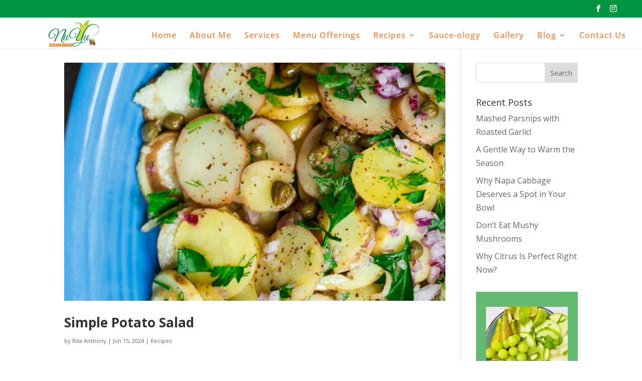

--- FILE ---
content_type: text/css
request_url: https://nuyunourish.com/wp-content/themes/divi-child/style.css?ver=4.27.5
body_size: -181
content:
/*
 Theme Name:     Divi Child
 Theme URI:      https://www.elegantthemes.com/gallery/divi/
 Description:    Divi Child Theme
 Author:         Elegant Themes
 Author URI:     https://www.elegantthemes.com
 Template:       Divi
 Version:        1.0.0
*/


/* =Theme customization starts here
------------------------------------------------------- */

@media (max-width: 600px) {
	.et_pb_column .et_pb_module {
		margin-bottom: 20px!important;
	}
}




--- FILE ---
content_type: text/css
request_url: https://nuyunourish.com/wp-content/et-cache/global/et-divi-customizer-global.min.css?ver=1767862463
body_size: 2364
content:
body,.et_pb_column_1_2 .et_quote_content blockquote cite,.et_pb_column_1_2 .et_link_content a.et_link_main_url,.et_pb_column_1_3 .et_quote_content blockquote cite,.et_pb_column_3_8 .et_quote_content blockquote cite,.et_pb_column_1_4 .et_quote_content blockquote cite,.et_pb_blog_grid .et_quote_content blockquote cite,.et_pb_column_1_3 .et_link_content a.et_link_main_url,.et_pb_column_3_8 .et_link_content a.et_link_main_url,.et_pb_column_1_4 .et_link_content a.et_link_main_url,.et_pb_blog_grid .et_link_content a.et_link_main_url,body .et_pb_bg_layout_light .et_pb_post p,body .et_pb_bg_layout_dark .et_pb_post p{font-size:16px}.et_pb_slide_content,.et_pb_best_value{font-size:18px}#et_search_icon:hover,.mobile_menu_bar:before,.mobile_menu_bar:after,.et_toggle_slide_menu:after,.et-social-icon a:hover,.et_pb_sum,.et_pb_pricing li a,.et_pb_pricing_table_button,.et_overlay:before,.entry-summary p.price ins,.et_pb_member_social_links a:hover,.et_pb_widget li a:hover,.et_pb_filterable_portfolio .et_pb_portfolio_filters li a.active,.et_pb_filterable_portfolio .et_pb_portofolio_pagination ul li a.active,.et_pb_gallery .et_pb_gallery_pagination ul li a.active,.wp-pagenavi span.current,.wp-pagenavi a:hover,.nav-single a,.tagged_as a,.posted_in a{color:#009540}.et_pb_contact_submit,.et_password_protected_form .et_submit_button,.et_pb_bg_layout_light .et_pb_newsletter_button,.comment-reply-link,.form-submit .et_pb_button,.et_pb_bg_layout_light .et_pb_promo_button,.et_pb_bg_layout_light .et_pb_more_button,.et_pb_contact p input[type="checkbox"]:checked+label i:before,.et_pb_bg_layout_light.et_pb_module.et_pb_button{color:#009540}.footer-widget h4{color:#009540}.et-search-form,.nav li ul,.et_mobile_menu,.footer-widget li:before,.et_pb_pricing li:before,blockquote{border-color:#009540}.et_pb_counter_amount,.et_pb_featured_table .et_pb_pricing_heading,.et_quote_content,.et_link_content,.et_audio_content,.et_pb_post_slider.et_pb_bg_layout_dark,.et_slide_in_menu_container,.et_pb_contact p input[type="radio"]:checked+label i:before{background-color:#009540}a{color:#009540}.et_secondary_nav_enabled #page-container #top-header{background-color:#009540!important}#et-secondary-nav li ul{background-color:#009540}.et_header_style_centered .mobile_nav .select_page,.et_header_style_split .mobile_nav .select_page,.et_nav_text_color_light #top-menu>li>a,.et_nav_text_color_dark #top-menu>li>a,#top-menu a,.et_mobile_menu li a,.et_nav_text_color_light .et_mobile_menu li a,.et_nav_text_color_dark .et_mobile_menu li a,#et_search_icon:before,.et_search_form_container input,span.et_close_search_field:after,#et-top-navigation .et-cart-info{color:#fc8943}.et_search_form_container input::-moz-placeholder{color:#fc8943}.et_search_form_container input::-webkit-input-placeholder{color:#fc8943}.et_search_form_container input:-ms-input-placeholder{color:#fc8943}#top-header,#top-header a,#et-secondary-nav li li a,#top-header .et-social-icon a:before{font-size:14px}#top-menu li a{font-size:16px}body.et_vertical_nav .container.et_search_form_container .et-search-form input{font-size:16px!important}#top-menu li a,.et_search_form_container input{letter-spacing:1px}.et_search_form_container input::-moz-placeholder{letter-spacing:1px}.et_search_form_container input::-webkit-input-placeholder{letter-spacing:1px}.et_search_form_container input:-ms-input-placeholder{letter-spacing:1px}#top-menu li.current-menu-ancestor>a,#top-menu li.current-menu-item>a,#top-menu li.current_page_item>a{color:#009540}#main-footer .footer-widget h4,#main-footer .widget_block h1,#main-footer .widget_block h2,#main-footer .widget_block h3,#main-footer .widget_block h4,#main-footer .widget_block h5,#main-footer .widget_block h6{color:#009540}.footer-widget li:before{border-color:#009540}.footer-widget,.footer-widget li,.footer-widget li a,#footer-info{font-size:18px}#footer-widgets .footer-widget li:before{top:12.3px}.bottom-nav,.bottom-nav a,.bottom-nav li.current-menu-item a{color:#ffffff}#et-footer-nav .bottom-nav li.current-menu-item a{color:#009540}.bottom-nav{letter-spacing:1px}.bottom-nav,.bottom-nav a{font-size:16px}#footer-info{font-size:16px}#footer-bottom .et-social-icon a{color:#009540}body.home-posts #left-area .et_pb_post h2,body.archive #left-area .et_pb_post h2,body.search #left-area .et_pb_post h2,body.single .et_post_meta_wrapper h1{font-weight:bold;font-style:normal;text-transform:none;text-decoration:none}@media only screen and (min-width:981px){.et_header_style_left #et-top-navigation,.et_header_style_split #et-top-navigation{padding:51px 0 0 0}.et_header_style_left #et-top-navigation nav>ul>li>a,.et_header_style_split #et-top-navigation nav>ul>li>a{padding-bottom:51px}.et_header_style_split .centered-inline-logo-wrap{width:101px;margin:-101px 0}.et_header_style_split .centered-inline-logo-wrap #logo{max-height:101px}.et_pb_svg_logo.et_header_style_split .centered-inline-logo-wrap #logo{height:101px}.et_header_style_centered #top-menu>li>a{padding-bottom:18px}.et_header_style_slide #et-top-navigation,.et_header_style_fullscreen #et-top-navigation{padding:42px 0 42px 0!important}.et_header_style_centered #main-header .logo_container{height:101px}#logo{max-height:92%}.et_pb_svg_logo #logo{height:92%}.et_header_style_left .et-fixed-header #et-top-navigation,.et_header_style_split .et-fixed-header #et-top-navigation{padding:40px 0 0 0}.et_header_style_left .et-fixed-header #et-top-navigation nav>ul>li>a,.et_header_style_split .et-fixed-header #et-top-navigation nav>ul>li>a{padding-bottom:40px}.et_header_style_centered header#main-header.et-fixed-header .logo_container{height:80px}.et_header_style_split #main-header.et-fixed-header .centered-inline-logo-wrap{width:80px;margin:-80px 0}.et_header_style_split .et-fixed-header .centered-inline-logo-wrap #logo{max-height:80px}.et_pb_svg_logo.et_header_style_split .et-fixed-header .centered-inline-logo-wrap #logo{height:80px}.et_header_style_slide .et-fixed-header #et-top-navigation,.et_header_style_fullscreen .et-fixed-header #et-top-navigation{padding:31px 0 31px 0!important}.et_fixed_nav #page-container .et-fixed-header#top-header{background-color:#009540!important}.et_fixed_nav #page-container .et-fixed-header#top-header #et-secondary-nav li ul{background-color:#009540}.et-fixed-header #top-menu a,.et-fixed-header #et_search_icon:before,.et-fixed-header #et_top_search .et-search-form input,.et-fixed-header .et_search_form_container input,.et-fixed-header .et_close_search_field:after,.et-fixed-header #et-top-navigation .et-cart-info{color:#fc8943!important}.et-fixed-header .et_search_form_container input::-moz-placeholder{color:#fc8943!important}.et-fixed-header .et_search_form_container input::-webkit-input-placeholder{color:#fc8943!important}.et-fixed-header .et_search_form_container input:-ms-input-placeholder{color:#fc8943!important}.et-fixed-header #top-menu li.current-menu-ancestor>a,.et-fixed-header #top-menu li.current-menu-item>a,.et-fixed-header #top-menu li.current_page_item>a{color:#009540!important}body.home-posts #left-area .et_pb_post .post-meta,body.archive #left-area .et_pb_post .post-meta,body.search #left-area .et_pb_post .post-meta,body.single #left-area .et_pb_post .post-meta{font-size:11px}}@media only screen and (min-width:1350px){.et_pb_row{padding:27px 0}.et_pb_section{padding:54px 0}.single.et_pb_pagebuilder_layout.et_full_width_page .et_post_meta_wrapper{padding-top:81px}.et_pb_fullwidth_section{padding:0}}.subscribe-form h3.label-heading{font-family:'Abril Fatface',display;font-size:24px;line-height:1.6em;color:#333;padding-bottom:0}.subscribe-form.form-2 h3.label-heading{font-family:'Abril Fatface',display;font-size:24px;line-height:1.6em;color:#fff;padding-bottom:0}.subscribe-form input#mce-EMAIL{border-radius:4px 4px 4px 4px;overflow:hidden;border-width:1px;border-color:#e1e1e1;font-family:'Cabin',Helvetica,Arial,Lucida,sans-serif;text-transform:uppercase;font-size:12px;letter-spacing:3px;line-height:2em;width:100%;padding:10px}.subscribe-form input#mc-embedded-subscribe{color:#ffffff!important;border-width:10px!important;border-color:#FC8A43;border-radius:4px;letter-spacing:3px;font-size:16px;font-family:'Cabin',Helvetica,Arial,Lucida,sans-serif!important;font-weight:700!important;text-transform:uppercase!important;background-color:#FC8A43;border:0!important;padding:15px 20px;cursor:pointer}.subscribe-form.form-2 input#mc-embedded-subscribe{color:#FC8A43!important;border-width:10px!important;border-color:#ffffff;border-radius:4px;letter-spacing:3px;font-size:16px;font-family:'Cabin',Helvetica,Arial,Lucida,sans-serif!important;font-weight:700!important;text-transform:uppercase!important;background-color:#ffffff;border:0!important;padding:15px 20px;cursor:pointer}@media (max-width:980px){.bg-cover{background-size:cover!important}}@media (min-width:768px) and (max-width:800px){.section-what-we-do{background-position-x:200%!important}}@media (min-width:801px) and (max-width:900px){.section-what-we-do{background-position-x:170%!important}}@media (min-width:901px) and (max-width:980px){.section-what-we-do{background-position-x:150%!important}}@media (min-width:981px) and (max-width:1100px){.section-what-we-do{background-position-x:125%!important}}@media (min-width:1101px) and (max-width:1200px){.section-what-we-do{background-position-x:110%!important}}.cu-blog .et_pb_salvattore_content[data-columns]::before{content:'2 .column.size-1of2'!important}@media only screen and (min-width:981px){.cu-blog .column.size-1of2{width:48%!important;margin-right:1%}}.et_header_style_left #et-top-navigation nav>ul>li>a{padding-bottom:0px!important}.et_header_style_left #et-top-navigation{padding:28px 0px 20px 0px}#popmake-3623 .popmake-close{position:absolute;top:-10px;right:-10px;width:30px;height:30px;-webkit-border-radius:30px;-moz-border-radius:30px;border-radius:30px;background-color:#fff;-webkit-box-shadow:0px 2px 4px 0px rgb(0 0 0 / 34%);-moz-box-shadow:0px 2px 4px 0px rgba(0,0,0,0.34);box-shadow:0px 2px 4px 0px rgb(0 0 0 / 34%);cursor:pointer}#popmake-3623 .popmake-content .popup-top h1{color:#142516;font-size:24px!important;padding-bottom:0!important;font-weight:600!important;line-height:1.1em!important;margin-bottom:15px;margin-top:-40px!important}#popmake-3623 .popmake-content .popup-top p{color:#ffffff;font-weight:500;font-size:16px}#popmake-3623 .popmake-content .popup-bottom{clear:both;background:#e5e0da;padding:40px 30px}#popmake-3623 .popmake-content .popup-top img{max-width:238px;margin-bottom:15px}#popmake-3623 .popmake-content .popup-top{padding:25px}#popmake-3623 .popmake-content .popup-bottom .btn-primary{font-weight:bold;margin:0 auto;background:#445a6d!important;padding:10px 25px 10px 25px;color:#fff;border-radius:5px}li#wprm-recipe-3662-step-2-1{list-style:none!important}li#wprm-recipe-3662-step-2-1 img{width:auto}.et-fixed-header #et-top-navigation{padding:28px 0px 20px 0px!important}#popmake-3793 .gform_button.button{color:#ffffff!important;border-color:#FC8A43;border-radius:4px;letter-spacing:3px;font-size:16px!important;font-family:'Cabin',Helvetica,Arial,Lucida,sans-serif!important;font-weight:700;text-transform:uppercase;background-color:#FC8A43;box-shadow:0px 20px 40px -7px rgb(255 109 74 / 50%);cursor:pointer;padding:10px 15px;margin-left:auto;margin-right:auto;display:block}#popmake-3793 .gform_button.button:hover{background-color:#fc985a}#gform_1 input[type="text"]{border-radius:4px 4px 4px 4px;overflow:hidden;border-width:1px;border-color:#e1e1e1;font-family:'Cabin',Helvetica,Arial,Lucida,sans-serif;text-transform:uppercase;font-size:12px;letter-spacing:3px;line-height:2em;padding:16px}@media (max-width:480px){.home #main-content .servce-holdr .first-no-mar{margin-left:auto!important}#pum-3623 .popup-top img{width:100%!important}}.mobmenu-content li{-webkit-tap-highlight-color:#018f4457!important}@media only screen and (max-width:950px){#mobmenuright li a{font-size:1.2rem!important}#mobmenuright li a,#mobmenuright li a:visited,.show-nav-right .mob-menu-copyright,.show-nav-right .mob-expand-submenu i{color:#FC8A43!important}#mobmenuright li:hover{background-color:transparent!important}#mobmenuright li a:hover{background-color:transparent!important}.mobmenu-content #mobmenuright .sub-menu{background-color:transparent!important}}@media only screen and (max-width:950px){.mobmenu-right-panel .mob-cancel-button{color:#FC8A43!important}}body:not(.et-tb) #main-content .container,body:not(.et-tb-has-header) #main-content .container{padding-top:125px}.et_pb_section_2.et_pb_section{background-color:transparent!important}.et_pb_section_0{background:url('https://nuyunourish.com/wp-content/uploads/2025/08/b55763a4-55ce-5109-1ce3-ba6f8e0548e4-600x675.png') no-repeat center center / cover!important;position:relative}.et_pb_section_0::before{content:"";position:absolute;inset:0;background:rgba(0,0,0,0.5);z-index:1}.et_pb_section_0 *{position:relative;z-index:2}@media (max-width:550px){.pum-theme-3617 .pum-container,.pum-theme-cutting-edge .pum-container{width:90%!important;left:17px!important}}